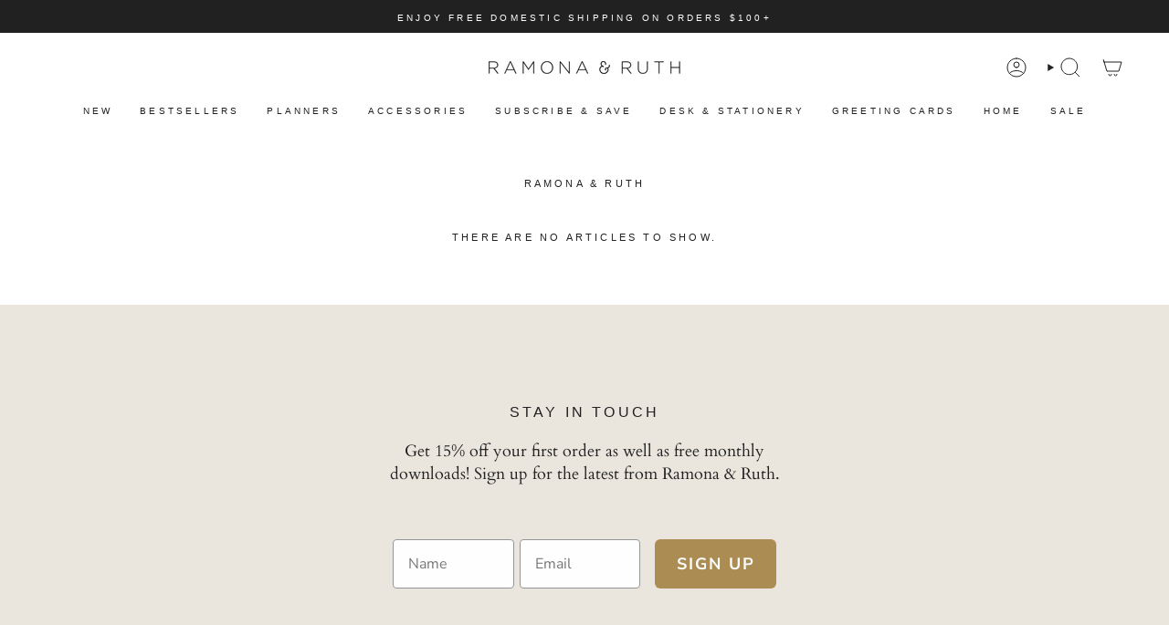

--- FILE ---
content_type: text/css
request_url: https://www.ramonaandruth.com/cdn/shop/t/13/assets/custom.css?v=116265403199341922761762881851
body_size: 272
content:
@media only screen and (max-width: 749px){.announcement__slider:not(.flickity-enabled) .announcement__slide{justify-content:center}.announcement__slider:not(.flickity-enabled) .announcement__slide .announcement__message{display:none!important}.announcement__slider:not(.flickity-enabled) .announcement__slide .announcement__message+.ticker__comparitor{position:initial!important;transform:none!important;visibility:visible!important;letter-spacing:0!important;font-size:14px!important}.announcement__slider:not(.flickity-enabled) .announcement__slide .announcement__message+.ticker__comparitor p{font-size:13px}}.cart__widget__products{gap:10px}.drawer.drawer--cart .drawer__inner{z-index:99999!important}.product-upsell__title{font-size:14px!important}.product-upsell__holder--cart .product-upsell__content{padding:10px;display:flex;align-items:center;justify-content:space-between;gap:10px}.btn__outer .product-upsell__btn{width:100%!important}.product-upsell__btn .btn__text{opacity:1;padding-right:10px}.btn__outer .product-upsell__btn{width:100%!important;min-width:64px!important}.hero__content{max-width:100%}.brick__block__text{flex-basis:100%!important}.brick__block__text .hero__content.hero__content--compact.hero__content--no-padding,.brick__block__text .hero__content.hero__content--compact{max-width:100%;margin:0!important;padding:0!important}.product__content.content_align_left{text-align:left!important}.product__content.content_align_left .product__price__wrap,.product__content.content_align_left .form__wrapper--classic .radio__legend__label--text{justify-content:left!important}.product__content.content_align_center{text-align:center!important}.product__content.content_align_center .product__price__wrap,.product__content.content_align_center .form__wrapper--classic .radio__legend__label--text{justify-content:center!important}.product__content.content_align_right{text-align:right!important}.product__content.content_align_right .product__price__wrap,.product__content.content_align_right .form__wrapper--classic .radio__legend__label--text{justify-content:right!important}.product__content .product__block.product__head,.product__content .shopify-block.shopify-app-block,.product__content .product__block.product_price{text-align:center!important}.product__content .product__block.product_price .product__price__wrap{justify-content:center!important}.breadcrumbs{padding:0}.product__content .panel_product tr td:first-child{width:auto!important}.product__content .panel_product tr td{word-break:normal!important}.rte table{table-layout:auto!important}.product__description__content .page{padding:0!important;margin:0!important;max-width:100%!important}.collection__image .image__hero__pane{display:block!important}.prod_custom_btn{width:100%}.radio__fieldset .radio__button label{border:1px solid var(--text-a35)!important}.radio__fieldset .radio__button input:disabled+label,.radio__fieldset .radio__button input.sold-out+label,.radio__fieldset .radio__button input.unavailable+label{background-color:transparent;color:inherit!important}.radio__fieldset .radio__button input:checked~label{background:#c4bdb799!important}.variant--soldout .shopify-payment-button,.variant--soldout .product__price,.variant--soldout .product__sale,.variant--unavailable .shopify-payment-button,.variant--unavailable .product__price,.variant--unavailable .product__sale{opacity:1!important}body .product__content.content_align_left .product__price__wrap{justify-content:center!important}@media screen and (max-width: 749px){.hero__content{margin:0!important;max-width:100%}.hero__content .hero__button{justify-content:center}}@media screen and (min-width: 550px){.shopify-section.shopify-section-group-group-overlay .drawer--cart{--DRAWER-WIDTH: 500px}}
/*# sourceMappingURL=/cdn/shop/t/13/assets/custom.css.map?v=116265403199341922761762881851 */
